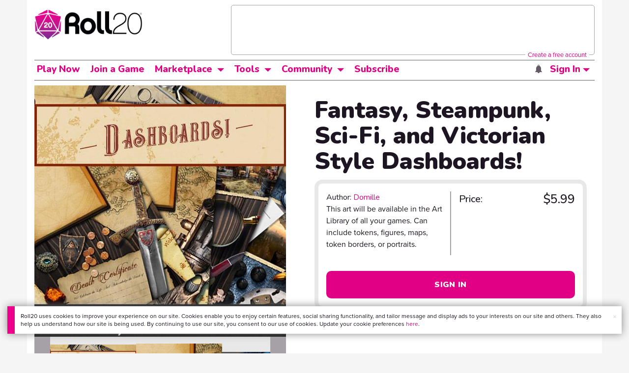

--- FILE ---
content_type: text/html;charset=utf-8
request_url: https://marketplace.roll20.net/browse/recommendations/9382
body_size: 58
content:
[{"name":"Mutants &amp; Masterminds: Danger Zones - Courthouse","url":"https://marketplace.roll20.net/browse/gameaddon/14077/mutants-and-masterminds-danger-zones-courthouse","image":"https://s3.amazonaws.com/files.d20.io/marketplace/2196349/kmMxSU2KppODfqIsQ461uQ/med.jpg?1640285879190"},{"name":"Dashboard Horror Edition","url":"https://marketplace.roll20.net/browse/gameaddon/9524/dashboard-horror-edition","image":"https://s3.amazonaws.com/files.d20.io/marketplace/1612611/dafRKfpar5ezcUEEPOYmLw/med.png?1612410421350"},{"name":"Lava River","url":"https://marketplace.roll20.net/browse/set/12957/lava-river","image":"https://s3.amazonaws.com/files.d20.io/marketplace/2070055/tW_bvJ8hqW0sczMI-TtYCQ/med.jpg?1634192860481"},{"name":"Dashing Dashboards","url":"https://marketplace.roll20.net/browse/set/2947/dashing-dashboards","image":"https://s3.amazonaws.com/files.d20.io/marketplace/505592/bhFpXAKxiu9_XSNIvFhC8Q/med.jpg?1523897463"},{"name":"Edo Ghost Town 52 x 71","url":"https://marketplace.roll20.net/browse/set/26253/edo-ghost-town-52-x-71","image":"https://s3.amazonaws.com/files.d20.io/marketplace/3626118/v4KfLQhj9RuVly_4aymWFQ/med.jpg?1697110689167"}]

--- FILE ---
content_type: text/html; charset=utf-8
request_url: https://www.google.com/recaptcha/api2/aframe
body_size: 164
content:
<!DOCTYPE HTML><html><head><meta http-equiv="content-type" content="text/html; charset=UTF-8"></head><body><script nonce="y66tgHAyxV3iod-4nUA5ZA">/** Anti-fraud and anti-abuse applications only. See google.com/recaptcha */ try{var clients={'sodar':'https://pagead2.googlesyndication.com/pagead/sodar?'};window.addEventListener("message",function(a){try{if(a.source===window.parent){var b=JSON.parse(a.data);var c=clients[b['id']];if(c){var d=document.createElement('img');d.src=c+b['params']+'&rc='+(localStorage.getItem("rc::a")?sessionStorage.getItem("rc::b"):"");window.document.body.appendChild(d);sessionStorage.setItem("rc::e",parseInt(sessionStorage.getItem("rc::e")||0)+1);localStorage.setItem("rc::h",'1769218072595');}}}catch(b){}});window.parent.postMessage("_grecaptcha_ready", "*");}catch(b){}</script></body></html>